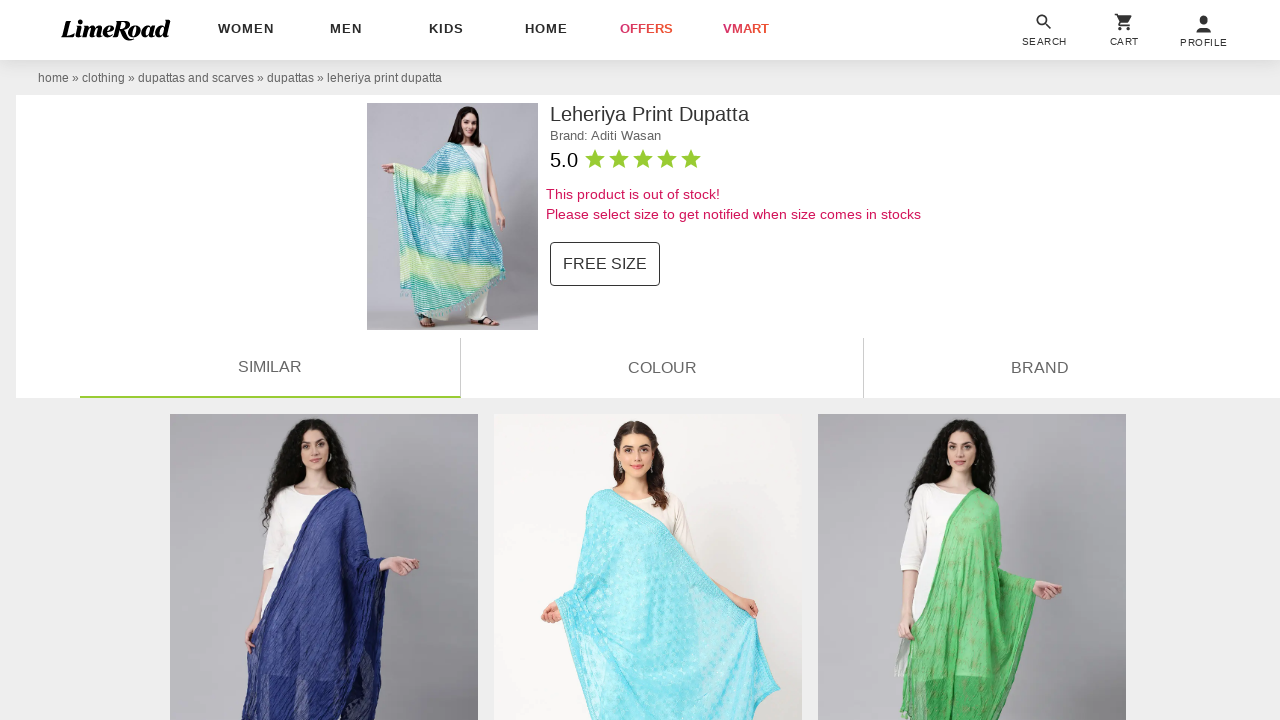

--- FILE ---
content_type: text/plain
request_url: https://api.ipify.org/
body_size: -90
content:
3.134.253.125